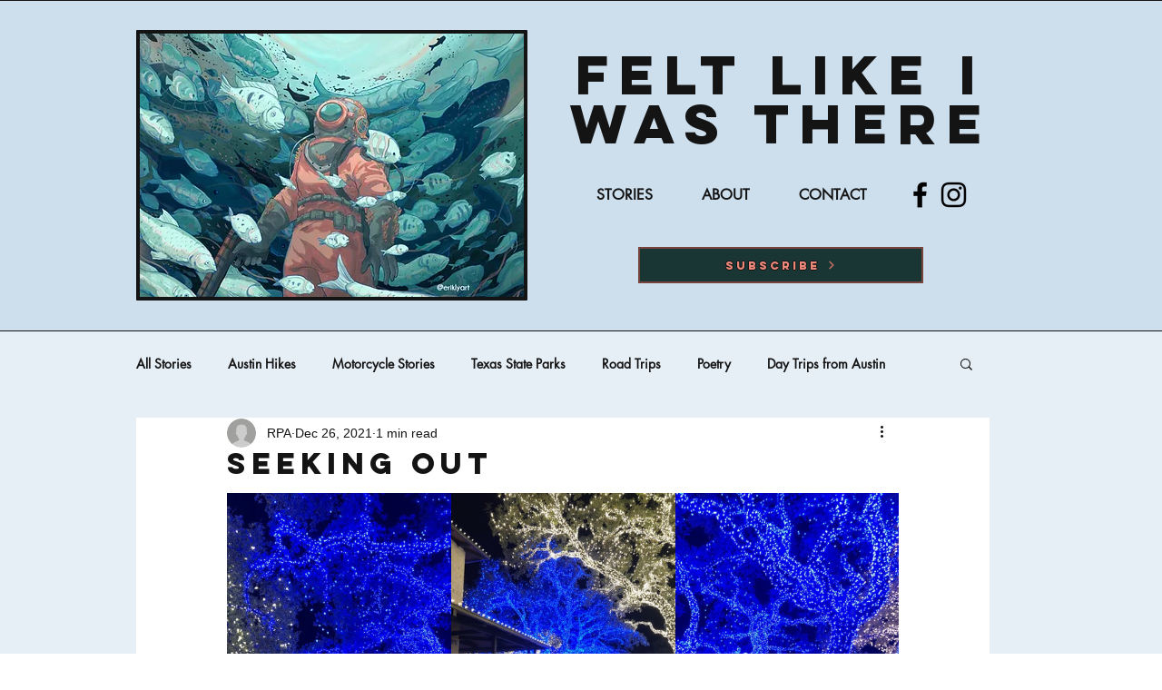

--- FILE ---
content_type: text/css; charset=utf-8
request_url: https://www.feltlikeiwasthere.com/_serverless/pro-gallery-css-v4-server/layoutCss?ver=2&id=d3k6-not-scoped&items=3379_480_640%7C3401_480_640%7C3346_480_640&container=543_740_434.65625_720&options=gallerySizeType:px%7CenableInfiniteScroll:true%7CtitlePlacement:SHOW_ON_HOVER%7CgridStyle:1%7CimageMargin:0%7CgalleryLayout:2%7CisVertical:true%7CnumberOfImagesPerRow:3%7CgallerySizePx:300%7CcubeRatio:0.75%7CcubeType:fill%7CgalleryThumbnailsAlignment:none
body_size: -199
content:
#pro-gallery-d3k6-not-scoped [data-hook="item-container"][data-idx="0"].gallery-item-container{opacity: 1 !important;display: block !important;transition: opacity .2s ease !important;top: 0px !important;left: 0px !important;right: auto !important;height: 328px !important;width: 247px !important;} #pro-gallery-d3k6-not-scoped [data-hook="item-container"][data-idx="0"] .gallery-item-common-info-outer{height: 100% !important;} #pro-gallery-d3k6-not-scoped [data-hook="item-container"][data-idx="0"] .gallery-item-common-info{height: 100% !important;width: 100% !important;} #pro-gallery-d3k6-not-scoped [data-hook="item-container"][data-idx="0"] .gallery-item-wrapper{width: 247px !important;height: 328px !important;margin: 0 !important;} #pro-gallery-d3k6-not-scoped [data-hook="item-container"][data-idx="0"] .gallery-item-content{width: 247px !important;height: 328px !important;margin: 0px 0px !important;opacity: 1 !important;} #pro-gallery-d3k6-not-scoped [data-hook="item-container"][data-idx="0"] .gallery-item-hover{width: 247px !important;height: 328px !important;opacity: 1 !important;} #pro-gallery-d3k6-not-scoped [data-hook="item-container"][data-idx="0"] .item-hover-flex-container{width: 247px !important;height: 328px !important;margin: 0px 0px !important;opacity: 1 !important;} #pro-gallery-d3k6-not-scoped [data-hook="item-container"][data-idx="0"] .gallery-item-wrapper img{width: 100% !important;height: 100% !important;opacity: 1 !important;} #pro-gallery-d3k6-not-scoped [data-hook="item-container"][data-idx="1"].gallery-item-container{opacity: 1 !important;display: block !important;transition: opacity .2s ease !important;top: 0px !important;left: 247px !important;right: auto !important;height: 328px !important;width: 247px !important;} #pro-gallery-d3k6-not-scoped [data-hook="item-container"][data-idx="1"] .gallery-item-common-info-outer{height: 100% !important;} #pro-gallery-d3k6-not-scoped [data-hook="item-container"][data-idx="1"] .gallery-item-common-info{height: 100% !important;width: 100% !important;} #pro-gallery-d3k6-not-scoped [data-hook="item-container"][data-idx="1"] .gallery-item-wrapper{width: 247px !important;height: 328px !important;margin: 0 !important;} #pro-gallery-d3k6-not-scoped [data-hook="item-container"][data-idx="1"] .gallery-item-content{width: 247px !important;height: 328px !important;margin: 0px 0px !important;opacity: 1 !important;} #pro-gallery-d3k6-not-scoped [data-hook="item-container"][data-idx="1"] .gallery-item-hover{width: 247px !important;height: 328px !important;opacity: 1 !important;} #pro-gallery-d3k6-not-scoped [data-hook="item-container"][data-idx="1"] .item-hover-flex-container{width: 247px !important;height: 328px !important;margin: 0px 0px !important;opacity: 1 !important;} #pro-gallery-d3k6-not-scoped [data-hook="item-container"][data-idx="1"] .gallery-item-wrapper img{width: 100% !important;height: 100% !important;opacity: 1 !important;} #pro-gallery-d3k6-not-scoped [data-hook="item-container"][data-idx="2"].gallery-item-container{opacity: 1 !important;display: block !important;transition: opacity .2s ease !important;top: 0px !important;left: 494px !important;right: auto !important;height: 328px !important;width: 246px !important;} #pro-gallery-d3k6-not-scoped [data-hook="item-container"][data-idx="2"] .gallery-item-common-info-outer{height: 100% !important;} #pro-gallery-d3k6-not-scoped [data-hook="item-container"][data-idx="2"] .gallery-item-common-info{height: 100% !important;width: 100% !important;} #pro-gallery-d3k6-not-scoped [data-hook="item-container"][data-idx="2"] .gallery-item-wrapper{width: 246px !important;height: 328px !important;margin: 0 !important;} #pro-gallery-d3k6-not-scoped [data-hook="item-container"][data-idx="2"] .gallery-item-content{width: 246px !important;height: 328px !important;margin: 0px 0px !important;opacity: 1 !important;} #pro-gallery-d3k6-not-scoped [data-hook="item-container"][data-idx="2"] .gallery-item-hover{width: 246px !important;height: 328px !important;opacity: 1 !important;} #pro-gallery-d3k6-not-scoped [data-hook="item-container"][data-idx="2"] .item-hover-flex-container{width: 246px !important;height: 328px !important;margin: 0px 0px !important;opacity: 1 !important;} #pro-gallery-d3k6-not-scoped [data-hook="item-container"][data-idx="2"] .gallery-item-wrapper img{width: 100% !important;height: 100% !important;opacity: 1 !important;} #pro-gallery-d3k6-not-scoped .pro-gallery-prerender{height:328px !important;}#pro-gallery-d3k6-not-scoped {height:328px !important; width:740px !important;}#pro-gallery-d3k6-not-scoped .pro-gallery-margin-container {height:328px !important;}#pro-gallery-d3k6-not-scoped .pro-gallery {height:328px !important; width:740px !important;}#pro-gallery-d3k6-not-scoped .pro-gallery-parent-container {height:328px !important; width:740px !important;}

--- FILE ---
content_type: text/css; charset=utf-8
request_url: https://www.feltlikeiwasthere.com/_serverless/pro-gallery-css-v4-server/layoutCss?ver=2&id=7te7l-not-scoped&items=3379_480_640%7C3368_481_640%7C3401_480_640%7C3383_480_640%7C3330_480_640%7C3466_480_640%7C3346_480_640%7C3725_480_640%7C3390_480_640%7C3596_481_640%7C3195_480_640%7C3394_542_640&container=1485.65625_938_976_720&options=gallerySizeType:px%7CenableInfiniteScroll:true%7CtitlePlacement:SHOW_ON_HOVER%7CgridStyle:1%7CimageMargin:2%7CgalleryLayout:2%7CisVertical:true%7CnumberOfImagesPerRow:4%7CgallerySizePx:300%7CcubeRatio:0.75%7CcubeType:fill%7CgalleryThumbnailsAlignment:none
body_size: -203
content:
#pro-gallery-7te7l-not-scoped [data-hook="item-container"][data-idx="0"].gallery-item-container{opacity: 1 !important;display: block !important;transition: opacity .2s ease !important;top: 0px !important;left: 0px !important;right: auto !important;height: 311px !important;width: 233px !important;} #pro-gallery-7te7l-not-scoped [data-hook="item-container"][data-idx="0"] .gallery-item-common-info-outer{height: 100% !important;} #pro-gallery-7te7l-not-scoped [data-hook="item-container"][data-idx="0"] .gallery-item-common-info{height: 100% !important;width: 100% !important;} #pro-gallery-7te7l-not-scoped [data-hook="item-container"][data-idx="0"] .gallery-item-wrapper{width: 233px !important;height: 311px !important;margin: 0 !important;} #pro-gallery-7te7l-not-scoped [data-hook="item-container"][data-idx="0"] .gallery-item-content{width: 233px !important;height: 311px !important;margin: 0px 0px !important;opacity: 1 !important;} #pro-gallery-7te7l-not-scoped [data-hook="item-container"][data-idx="0"] .gallery-item-hover{width: 233px !important;height: 311px !important;opacity: 1 !important;} #pro-gallery-7te7l-not-scoped [data-hook="item-container"][data-idx="0"] .item-hover-flex-container{width: 233px !important;height: 311px !important;margin: 0px 0px !important;opacity: 1 !important;} #pro-gallery-7te7l-not-scoped [data-hook="item-container"][data-idx="0"] .gallery-item-wrapper img{width: 100% !important;height: 100% !important;opacity: 1 !important;} #pro-gallery-7te7l-not-scoped [data-hook="item-container"][data-idx="1"].gallery-item-container{opacity: 1 !important;display: block !important;transition: opacity .2s ease !important;top: 0px !important;left: 235px !important;right: auto !important;height: 311px !important;width: 233px !important;} #pro-gallery-7te7l-not-scoped [data-hook="item-container"][data-idx="1"] .gallery-item-common-info-outer{height: 100% !important;} #pro-gallery-7te7l-not-scoped [data-hook="item-container"][data-idx="1"] .gallery-item-common-info{height: 100% !important;width: 100% !important;} #pro-gallery-7te7l-not-scoped [data-hook="item-container"][data-idx="1"] .gallery-item-wrapper{width: 233px !important;height: 311px !important;margin: 0 !important;} #pro-gallery-7te7l-not-scoped [data-hook="item-container"][data-idx="1"] .gallery-item-content{width: 233px !important;height: 311px !important;margin: 0px 0px !important;opacity: 1 !important;} #pro-gallery-7te7l-not-scoped [data-hook="item-container"][data-idx="1"] .gallery-item-hover{width: 233px !important;height: 311px !important;opacity: 1 !important;} #pro-gallery-7te7l-not-scoped [data-hook="item-container"][data-idx="1"] .item-hover-flex-container{width: 233px !important;height: 311px !important;margin: 0px 0px !important;opacity: 1 !important;} #pro-gallery-7te7l-not-scoped [data-hook="item-container"][data-idx="1"] .gallery-item-wrapper img{width: 100% !important;height: 100% !important;opacity: 1 !important;} #pro-gallery-7te7l-not-scoped [data-hook="item-container"][data-idx="2"].gallery-item-container{opacity: 1 !important;display: block !important;transition: opacity .2s ease !important;top: 0px !important;left: 470px !important;right: auto !important;height: 311px !important;width: 233px !important;} #pro-gallery-7te7l-not-scoped [data-hook="item-container"][data-idx="2"] .gallery-item-common-info-outer{height: 100% !important;} #pro-gallery-7te7l-not-scoped [data-hook="item-container"][data-idx="2"] .gallery-item-common-info{height: 100% !important;width: 100% !important;} #pro-gallery-7te7l-not-scoped [data-hook="item-container"][data-idx="2"] .gallery-item-wrapper{width: 233px !important;height: 311px !important;margin: 0 !important;} #pro-gallery-7te7l-not-scoped [data-hook="item-container"][data-idx="2"] .gallery-item-content{width: 233px !important;height: 311px !important;margin: 0px 0px !important;opacity: 1 !important;} #pro-gallery-7te7l-not-scoped [data-hook="item-container"][data-idx="2"] .gallery-item-hover{width: 233px !important;height: 311px !important;opacity: 1 !important;} #pro-gallery-7te7l-not-scoped [data-hook="item-container"][data-idx="2"] .item-hover-flex-container{width: 233px !important;height: 311px !important;margin: 0px 0px !important;opacity: 1 !important;} #pro-gallery-7te7l-not-scoped [data-hook="item-container"][data-idx="2"] .gallery-item-wrapper img{width: 100% !important;height: 100% !important;opacity: 1 !important;} #pro-gallery-7te7l-not-scoped [data-hook="item-container"][data-idx="3"]{display: none !important;} #pro-gallery-7te7l-not-scoped [data-hook="item-container"][data-idx="4"]{display: none !important;} #pro-gallery-7te7l-not-scoped [data-hook="item-container"][data-idx="5"]{display: none !important;} #pro-gallery-7te7l-not-scoped [data-hook="item-container"][data-idx="6"]{display: none !important;} #pro-gallery-7te7l-not-scoped [data-hook="item-container"][data-idx="7"]{display: none !important;} #pro-gallery-7te7l-not-scoped [data-hook="item-container"][data-idx="8"]{display: none !important;} #pro-gallery-7te7l-not-scoped [data-hook="item-container"][data-idx="9"]{display: none !important;} #pro-gallery-7te7l-not-scoped [data-hook="item-container"][data-idx="10"]{display: none !important;} #pro-gallery-7te7l-not-scoped [data-hook="item-container"][data-idx="11"]{display: none !important;} #pro-gallery-7te7l-not-scoped .pro-gallery-prerender{height:936px !important;}#pro-gallery-7te7l-not-scoped {height:936px !important; width:938px !important;}#pro-gallery-7te7l-not-scoped .pro-gallery-margin-container {height:936px !important;}#pro-gallery-7te7l-not-scoped .pro-gallery {height:936px !important; width:938px !important;}#pro-gallery-7te7l-not-scoped .pro-gallery-parent-container {height:936px !important; width:940px !important;}